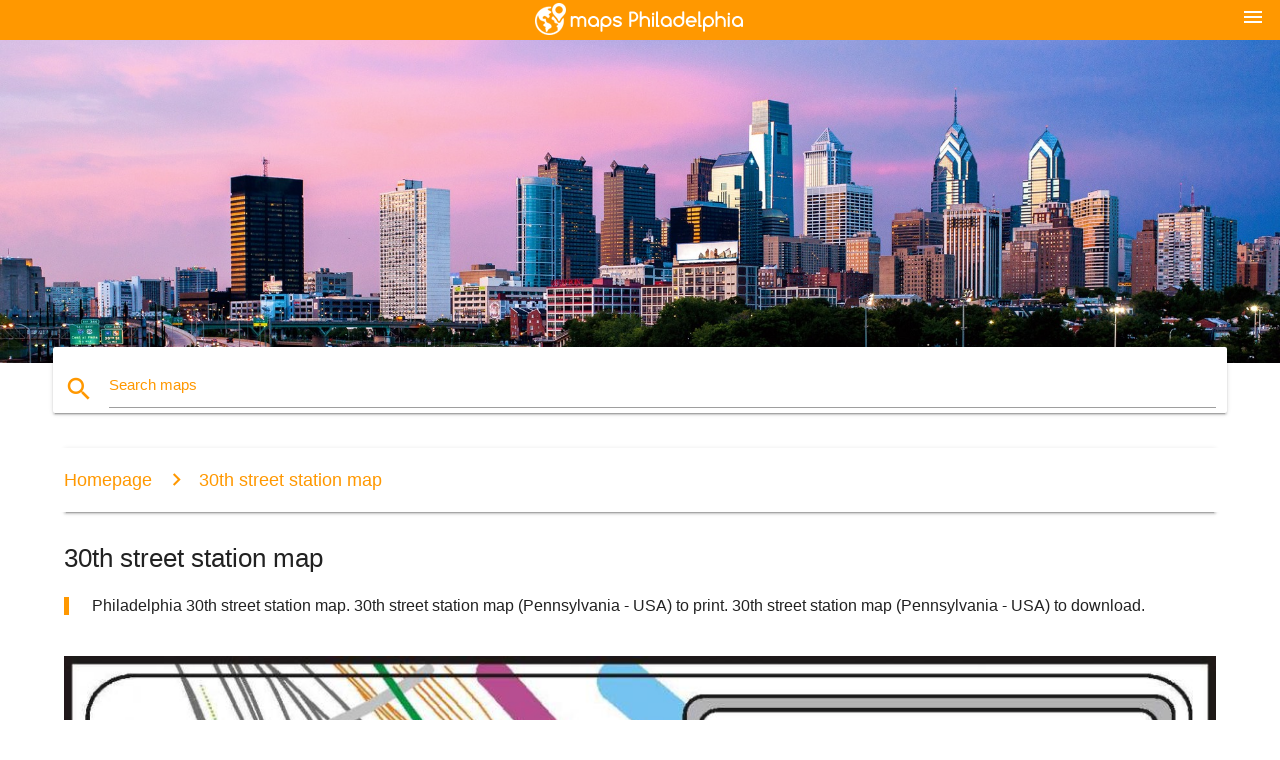

--- FILE ---
content_type: text/html; charset=UTF-8
request_url: https://maps-philadelphia.com/30th-street-station-map
body_size: 6435
content:


<!DOCTYPE html>
<html lang="en">
	<head>
	
		<meta charset="utf-8">
		<meta http-equiv="x-ua-compatible" content="ie=edge">
	
		<link rel="icon" type="image/png" href="/favicon.png" />

		<title>30th street station map - Philadelphia 30th street station map (Pennsylvania - USA)</title>
		<meta name="description" content="Philadelphia 30th street station map. 30th street station map (Pennsylvania - USA) to print. 30th street station map (Pennsylvania - USA) to download." />

        <meta property="og:title" content="30th street station map - Philadelphia 30th street station map (Pennsylvania - USA)" />
        <meta property="og:description" content="Philadelphia 30th street station map. 30th street station map (Pennsylvania - USA) to print. 30th street station map (Pennsylvania - USA) to download." />
        <meta property="og:type" content="article" />
        <meta property="og:url" content="http://maps-philadelphia.com/30th-street-station-map" />
        <meta property="og:image" content="http://maps-philadelphia.com/img/400/30th-street-station-map.jpg" />

        <link rel="canonical" href="https://maps-philadelphia.com/30th-street-station-map" />

        
		<!--Import Google Icon Font-->
<!--		<link href="http://fonts.googleapis.com/icon?family=Material+Icons" rel="stylesheet">-->

<!--        <link rel="stylesheet" href="--><!--css/mdb.css">-->
		<!-- Compiled and minified CSS -->
<!--		<link rel="stylesheet" href="https://cdnjs.cloudflare.com/ajax/libs/materialize/0.98.0/css/materialize.min.css">-->

<!--        <link href="--><!--css/select2.min.css" rel="stylesheet" type="text/css" />-->
        <link href="https://mediacitymapv3.newebcreations.com/css/combine.css" rel="stylesheet" type="text/css" />

        <!--Let browser know website is optimized for mobile-->
		<meta name="viewport" content="width=device-width, initial-scale=1.0"/>
		
				<style type="text/css">
		
			body {
				display: flex;
				min-height: 100vh;
				flex-direction: column;
			}

			main {
				flex: 1 0 auto;
				position: relative;
				top: -30px;
			}
			
			#searchBlock .input-field  {

			}
			
			header {
				font-size: 0;
				position: relative,
			}
			
			header a {
				display: inline-block;
			}

			#subHeader {
				padding: 5px;
			}
			
			h1 {
				font-size: 26px;
			}
			
			.container {
				width: 90%;
			}
			
			.row.marginBottomLess {
				margin-bottom: 0;
			}
			
			h2 {
				font-size: 22px;
			}
			
			blockquote {
				font-size: 16px;
				line-height: 18px;
				border-color: #ff9800;
			}
		
			.card .card-content {
				padding: 10px;
			}
			.card .card-content .card-title {
				font-size: 18px;
				line-height: 18px;
				margin-top: 6px;
				margin-bottom: 6px;
			}
            @media screen and (max-width: 600px) {
                .card .card-content .card-title {
                    font-size: 14px;
                    line-height: 14px;
                    margin-top: 6px;
                    margin-bottom: 6px;
                }
            }
			.input-field .prefix {
				top: 12px;
			}
			
			.autocomplete-content li img.circle {
				border-radius: 0;
			}


#otherWebsite li a:hover {
        text-decoration: underline;
}


		</style>
		
	</head>

	<body>

				<header class="orange">
			<div class="logo center-align">
				<a href="/">
					<img src="/img/logo.png" style="width: 220px;" />
				</a>
			</div>
			<div id="menuSelectLanguage" style="position: absolute; top: 5px; right: 15px;">
				<a href="#" class="button-collapse white-text"><i class="material-icons">menu</i></a>
			</div>
			<div id="subHeader" class="orange lighten-1 hide">
				
<div class="selectLanguage">
    <div id="selectLanguageContainer">
        <div id="selectLanguage" >

            <select id="selectLanguageSelect" data-live-search="true" data-size="8" data-width="100px">
                                <option value="ar">‫العربية</option>
                                <option value="de">Deutsch</option>
                                <option value="en"selected="selected">English</option>
                                <option value="es">Español</option>
                                <option value="fr">Français</option>
                                <option value="it">Italiano</option>
                                <option value="ja">日本語</option>
                                <option value="ko">한국어</option>
                                <option value="ms">Bahasa Melayu</option>
                                <option value="nl">Nederlands</option>
                                <option value="pl">Polski</option>
                                <option value="pt">Português</option>
                                <option value="ru">Русский</option>
                                <option value="tr">Türkçe</option>
                                <option value="zh">中文</option>
                                <option value="af">Afrikaans</option>
                                <option value="az">Azərbaycanca</option>
                                <option value="be">Беларуская</option>
                                <option value="bg">Български</option>
                                <option value="bn">বাংলা</option>
                                <option value="bs">Bosanski</option>
                                <option value="ca">Català</option>
                                <option value="cs">Čeština</option>
                                <option value="da">Dansk</option>
                                <option value="el">Ελληνικά</option>
                                <option value="et">Eesti</option>
                                <option value="eu">Euskara</option>
                                <option value="fa">پارسی</option>
                                <option value="fi">Suomi</option>
                                <option value="gl">Galego</option>
                                <option value="gu">ગુજરાતી</option>
                                <option value="he">עברית</option>
                                <option value="hi">पैरिस</option>
                                <option value="hr">Hrvatski</option>
                                <option value="ht">Kreyol ayisyen</option>
                                <option value="hu">Magyar</option>
                                <option value="hy">Հայերեն</option>
                                <option value="id">Bahasa Indonesia</option>
                                <option value="is">íslenska</option>
                                <option value="ka">ქართული</option>
                                <option value="kn">ಕನ್ನಡ</option>
                                <option value="lt">Lietuvių</option>
                                <option value="lv">Latviešu</option>
                                <option value="mk">Македонски</option>
                                <option value="mn">Монгол</option>
                                <option value="no">Norsk</option>
                                <option value="pa">ਪੰਜਾਬੀ</option>
                                <option value="ro">Română</option>
                                <option value="sk">Slovenčina</option>
                                <option value="sl">Slovenščina</option>
                                <option value="sq">Shqip</option>
                                <option value="sr">Српски</option>
                                <option value="sv">Svenska</option>
                                <option value="sw">Kiswahili</option>
                                <option value="ta">தமிழ்</option>
                                <option value="th">ภาษาไทย</option>
                                <option value="tl">Tagalog</option>
                                <option value="uk">Українська</option>
                                <option value="ur">اردو</option>
                                <option value="vi">Tiếng Việt</option>
                            </select>

        </div>
    </div>
    <style type="text/css">

        #selectLanguageContainer label {
            margin-left: 15px;
            color: white;
            font-weight: normal;
        }

        .selectLanguage {
			/* position: absolute;
			right: 10px;
			top: 5px;
			width: 100px; */
			font-size: 14px;
        }

        #selectLanguage {
            text-align: center;
        }

        #selectLanguage button {
/*            background: transparent;*/
        }

        .valign {
            display: inline-block;
            vertical-align: middle;
        }
        .vrule {
            width: 1%;
            height: 100%;
            display: inline-block;
            vertical-align: middle;
        }

        .nextIconNav {
            margin-left: 10px;
            line-height: 16px;
            width: 160px;
        }

        .side-nav a {
            line-height: auto;
            vertical-align: middle;
        }

        .side-nav .collapsible-body a {
            height: 42px;
            line-height: 42px;
            line-height: normal;
            vertical-align: middle;
            font-size: 0.9rem;
        }

/*
        #selectLanguage input {
            padding-top: 5px;
            padding-bottom: 5px;
            height: 25px;
            margin: 0 auto;
        }
*/

    </style>

</div>
			</div>
		</header>
		<div>
		<img src="/img/ban.jpg" class="responsive-img" />
		</div>		
		<main>
			<div id="searchBlock" class="container orange-text">
				<div class="row">
					<div class="col s12">
					  <div class="row card orange-text">
						<div class="input-field col s12">
						  <i class="material-icons prefix orange-text">search</i>
						  <input type="text" id="autocomplete-input" class="autocomplete light-blue-text">
						  <label for="autocomplete-input" class="orange-text">Search maps</label>
						</div>
					  </div>
					</div>
				</div>
			</div>

                        
			
			<nav class="container">
				<div class="row nav-wrapper white orange-text">
					<div class="col s12">
						<a href="/" class="breadcrumb orange-text" title="Homepage maps Philadelphia">Homepage</a>
						<a href="/30th-street-station-map" class="breadcrumb orange-text" title="30th street station map">30th street station map</a>
					</div>
				</div>
			</nav>
			
			<div class="container">
				<div class="row">
					<div class="col s12">
						<h1>30th street station map</h1>
						<blockquote class="orange-border">
							Philadelphia 30th street station map. 30th street station map (Pennsylvania - USA) to print. 30th street station map (Pennsylvania - USA) to download.													</blockquote>
					</div>

					<div class="col s12">
						<!-- Go to www.addthis.com/dashboard to customize your tools -->
						<div class="addthis_inline_share_toolbox_gn1u"></div>
					</div>
				</div>
				
				<div class="row">
					<div class="col s12" id="map">
                        <div class="mdb-lightbox">
                            <figure>
                            <a href="/img/0/30th-street-station-map.jpg" data-size="1559x2048" title="Philadelphia 30th street station map">
						        <img class="responsive-img" src="/img/1200/30th-street-station-map.jpg" alt="Philadelphia 30th street station map" />
                            </a>
                            </figure>
                        </div>
					</div>

                        

					<div class="col s12 center">
						<h2 class="center">Philadelphia 30th street station map</h2>
						<a id="printButton" href="#" rel="nofollow" class="btn orange" title="30th street station map to print"><i class="material-icons left">print</i><span>Print</span></a>
						<a href="/download.php?id=14&name=30th-street-station-map.jpg" target="_blank" rel="nofollow"  class="btn orange" title="30th street station map to download"><i class="material-icons  left">system_update_alt</i><span>Download</span></a>
					</div>
				</div>
				
				<div class="row">
					&nbsp;
				</div>
				
								
			</div>
		</main>

        <div id="mdb-lightbox-ui"></div>

		


		<footer class="page-footer orange">
			<div class="container">
				
				<!--Social buttons-->
				<div class="row social-section">
					<!-- Go to www.addthis.com/dashboard to customize your tools -->
					<div class="addthis_inline_share_toolbox_nrhe center"></div>
				</div>
				
			</div>
			<div class="footer-copyright">
				<div class="container center">
					© 2025 Copyright: <a class="white-text text-lighten-3 center" target="_blank" href="/cdn-cgi/l/email-protection#147a7163717677667175607d7b7a67547379757d783a777b79">Newebcreations</a>
				</div>
			</div>
		</footer>


		<!-- SCRIPTS -->
<script data-cfasync="false" src="/cdn-cgi/scripts/5c5dd728/cloudflare-static/email-decode.min.js"></script><script type="text/javascript" src="https://mediacitymapv3.newebcreations.com/js/combine.js"></script>

<!--Import jQuery before materialize.js-->
<!--<script type="text/javascript" src="https://code.jquery.com/jquery-2.1.1.min.js"></script>-->
<!-- Compiled and minified JavaScript -->
<!--<script src="https://cdnjs.cloudflare.com/ajax/libs/materialize/0.98.0/js/materialize.min.js"></script>-->

<!--<script type="text/javascript" src="--><!--js/select2/select2.min.js"></script>-->

<!--<script type="text/javascript" src="--><!--js/lightbox.js"></script>-->

<!--<script type="text/javascript" src="--><!--js/jquery.print.js"></script>-->

<!--<script type="text/javascript" src="--><!--js/jquery.printElement.js"></script>-->


<script type="text/javascript">

    $(document).ready(function() {
	
	$('input.autocomplete').autocomplete({
		data: {
						"Philadelphia map": "/img/400/philadelphia-map.jpg",
						"map of Philadelphia": "/img/400/map-of-philadelphia.jpg",
						"Philadelphia airport map": "/img/400/philadelphia-airport-map.jpg",
						"Philadelphia airport terminal map": "/img/400/philadelphia-airport-terminal-map.jpg",
						"Philadelphia crime map": "/img/400/philadelphia-crime-map.jpg",
						"Philadelphia neighborhood map": "/img/400/philadelphia-neighborhood-map.jpg",
						"Philadelphia subway map": "/img/400/philadelphia-subway-map.jpg",
						"Philadelphia zip code map": "/img/400/philadelphia-zip-code-map.jpg",
						"Philadelphia zoning map": "/img/400/philadelphia-zoning-map.jpg",
						"phl airport map": "/img/400/phl-airport-map.jpg",
						"phl terminal map": "/img/400/phl-terminal-map.jpg",
						"Septa map": "/img/400/septa-map.jpg",
						"Septa regional rail map": "/img/400/septa-regional-rail-map.jpg",
						"30th street station map": "/img/400/30th-street-station-map.jpg",
						"broad street line map": "/img/400/broad-street-line-map.jpg",
						"center city Philadelphia map": "/img/400/center-city-philadelphia-map.jpg",
						"center city Philadelphia zip code map": "/img/400/center-city-philadelphia-zip-code-map.jpg",
						"downtown Philadelphia map": "/img/400/downtown-philadelphia-map.jpg",
						"eagles stadium map": "/img/400/eagles-stadium-map.jpg",
						"greater Philadelphia area map": "/img/400/greater-philadelphia-area-map.jpg",
						"historic Philadelphia map": "/img/400/historic-philadelphia-map.jpg",
						"lincoln financial field map": "/img/400/lincoln-financial-field-map.jpg",
						"lincoln financial field parking map": "/img/400/lincoln-financial-field-parking-map.jpg",
						"lincoln financial field seat map": "/img/400/lincoln-financial-field-seat-map.jpg",
						"main line Philadelphia map": "/img/400/main-line-philadelphia-map.jpg",
						"map of Philadelphia airport": "/img/400/map-of-philadelphia-airport.jpg",
						"map of Philadelphia and surrounding areas": "/img/400/map-of-philadelphia-and-surrounding-areas.jpg",
						"map of Philadelphia area": "/img/400/map-of-philadelphia-area.jpg",
						"map of Philadelphia Pennsylvania": "/img/400/map-of-philadelphia-pennsylvania.jpg",
						"map of Philadelphia zip codes": "/img/400/map-of-philadelphia-zip-codes.jpg",
						"map of Philly": "/img/400/map-of-philly.jpg",
						"map of Philly neighborhoods": "/img/400/map-of-philly-neighborhoods.jpg",
						"map Philadelphia pa": "/img/400/map-philadelphia-pa.jpg",
						"market frankford line map": "/img/400/market-frankford-line-map.jpg",
						"Phila map": "/img/400/phila-map.jpg",
						"Phila zip code map": "/img/400/phila-zip-code-map.jpg",
						"Philadelphia airport gate map": "/img/400/philadelphia-airport-gate-map.jpg",
						"Philadelphia airport parking map": "/img/400/philadelphia-airport-parking-map.jpg",
						"Philadelphia attractions map": "/img/400/philadelphia-attractions-map.jpg",
						"Philadelphia badlands map": "/img/400/philadelphia-badlands-map.jpg",
						"Philadelphia bus map": "/img/400/philadelphia-bus-map.jpg",
						"Philadelphia city council district map": "/img/400/philadelphia-city-council-district-map.jpg",
						"Philadelphia district map": "/img/400/philadelphia-district-map.jpg",
						"Philadelphia map usa": "/img/400/philadelphia-map-usa.jpg",
						"Philadelphia marathon course map": "/img/400/philadelphia-marathon-course-map.jpg",
						"Philadelphia marathon map": "/img/400/philadelphia-marathon-map.jpg",
						"Philadelphia metro map": "/img/400/philadelphia-metro-map.jpg",
						"Philadelphia mills map": "/img/400/philadelphia-mills-map.jpg",
						"Philadelphia on a map": "/img/400/philadelphia-on-a-map.jpg",
						"Philadelphia on map": "/img/400/philadelphia-on-map.jpg",
						"Philadelphia on us map": "/img/400/philadelphia-on-us-map.jpg",
						"Philadelphia outlets map": "/img/400/philadelphia-outlets-map.jpg",
						"Philadelphia parking map": "/img/400/philadelphia-parking-map.jpg",
						"Philadelphia safety map": "/img/400/philadelphia-safety-map.jpg",
						"Philadelphia Septa map": "/img/400/philadelphia-septa-map.jpg",
						"Philadelphia state map": "/img/400/philadelphia-state-map.jpg",
						"Philadelphia stormwater map": "/img/400/philadelphia-stormwater-map.jpg",
						"Philadelphia street map": "/img/400/philadelphia-street-map.jpg",
						"Philadelphia street parking map": "/img/400/philadelphia-street-parking-map.jpg",
						"Philadelphia suburbs map": "/img/400/philadelphia-suburbs-map.jpg",
						"Philadelphia tourist map": "/img/400/philadelphia-tourist-map.jpg",
						"Philadelphia train map": "/img/400/philadelphia-train-map.jpg",
						"Philadelphia transit map": "/img/400/philadelphia-transit-map.jpg",
						"Philadelphia trolley map": "/img/400/philadelphia-trolley-map.jpg",
						"Philadelphia usa map": "/img/400/philadelphia-usa-map.jpg",
						"Philadelphia ward map": "/img/400/philadelphia-ward-map.jpg",
						"Philadelphia zip code map neighborhoods": "/img/400/philadelphia-zip-code-map-neighborhoods.jpg",
						"Philadelphia zoo map": "/img/400/philadelphia-zoo-map.jpg",
						"Philly airport map": "/img/400/philly-airport-map.jpg",
						"Philly crime map": "/img/400/philly-crime-map.jpg",
						"Philly map": "/img/400/philly-map.jpg",
						"Philly metro map": "/img/400/philly-metro-map.jpg",
						"Philly Septa map": "/img/400/philly-septa-map.jpg",
						"Philly train map": "/img/400/philly-train-map.jpg",
						"Philly zip code map": "/img/400/philly-zip-code-map.jpg",
						"phl gate map": "/img/400/phl-gate-map.jpg",
						"phl map": "/img/400/phl-map.jpg",
						"Septa broad street line map": "/img/400/septa-broad-street-line-map.jpg",
						"Septa bus map": "/img/400/septa-bus-map.jpg",
						"Septa rail map": "/img/400/septa-rail-map.jpg",
						"Septa trolley map": "/img/400/septa-trolley-map.jpg",
						"Septa zone map": "/img/400/septa-zone-map.jpg",
						"subway map Philadelphia": "/img/400/subway-map-philadelphia.jpg",
						"tourist map of Philadelphia": "/img/400/tourist-map-of-philadelphia.jpg",
						"upenn campus map": "/img/400/upenn-campus-map.jpg",
						"big bus Philadelphia map": "/img/400/big-bus-philadelphia-map.jpg",
						"bike map Philadelphia": "/img/400/bike-map-philadelphia.jpg",
						"fairmount park Philadelphia map": "/img/400/fairmount-park-philadelphia-map.jpg",
						"independence mall Philadelphia map": "/img/400/independence-mall-philadelphia-map.jpg",
						"map of Philly suburbs": "/img/400/map-of-philly-suburbs.jpg",
						"map of university city Philadelphia": "/img/400/map-of-university-city-philadelphia.jpg",
						"Phila subway map": "/img/400/phila-subway-map.jpg",
						"Philadelphia in world map": "/img/400/philadelphia-in-world-map.jpg",
						"Philadelphia mass transit map": "/img/400/philadelphia-mass-transit-map.jpg",
						"Philadelphia radar map": "/img/400/philadelphia-radar-map.jpg",
						"Philadelphia school catchment map": "/img/400/philadelphia-school-catchment-map.jpg",
						"Philadelphia sightseeing map": "/img/400/philadelphia-sightseeing-map.jpg",
						"Philadelphia underground map": "/img/400/philadelphia-underground-map.jpg",
						"Philadelphia walking map": "/img/400/philadelphia-walking-map.jpg",
						"Philadelphia world map": "/img/400/philadelphia-world-map.jpg",
						"Philly area map": "/img/400/philly-area-map.jpg",
						"Philly attractions map": "/img/400/philly-attractions-map.jpg",
						"Philly zoo map": "/img/400/philly-zoo-map.jpg",
					},
		limit: 20, // The max amount of results that can be shown at once. Default: Infinity.
	});
	
	$('input.autocomplete').on("change", function() {
		var data = {
						"Philadelphia map": "/philadelphia-map",
						"map of Philadelphia": "/map-of-philadelphia",
						"Philadelphia airport map": "/philadelphia-airport-map",
						"Philadelphia airport terminal map": "/philadelphia-airport-terminal-map",
						"Philadelphia crime map": "/philadelphia-crime-map",
						"Philadelphia neighborhood map": "/philadelphia-neighborhood-map",
						"Philadelphia subway map": "/philadelphia-subway-map",
						"Philadelphia zip code map": "/philadelphia-zip-code-map",
						"Philadelphia zoning map": "/philadelphia-zoning-map",
						"phl airport map": "/phl-airport-map",
						"phl terminal map": "/phl-terminal-map",
						"Septa map": "/septa-map",
						"Septa regional rail map": "/septa-regional-rail-map",
						"30th street station map": "/30th-street-station-map",
						"broad street line map": "/broad-street-line-map",
						"center city Philadelphia map": "/center-city-philadelphia-map",
						"center city Philadelphia zip code map": "/center-city-philadelphia-zip-code-map",
						"downtown Philadelphia map": "/downtown-philadelphia-map",
						"eagles stadium map": "/eagles-stadium-map",
						"greater Philadelphia area map": "/greater-philadelphia-area-map",
						"historic Philadelphia map": "/historic-philadelphia-map",
						"lincoln financial field map": "/lincoln-financial-field-map",
						"lincoln financial field parking map": "/lincoln-financial-field-parking-map",
						"lincoln financial field seat map": "/lincoln-financial-field-seat-map",
						"main line Philadelphia map": "/main-line-philadelphia-map",
						"map of Philadelphia airport": "/map-of-philadelphia-airport",
						"map of Philadelphia and surrounding areas": "/map-of-philadelphia-and-surrounding-areas",
						"map of Philadelphia area": "/map-of-philadelphia-area",
						"map of Philadelphia Pennsylvania": "/map-of-philadelphia-pennsylvania",
						"map of Philadelphia zip codes": "/map-of-philadelphia-zip-codes",
						"map of Philly": "/map-of-philly",
						"map of Philly neighborhoods": "/map-of-philly-neighborhoods",
						"map Philadelphia pa": "/map-philadelphia-pa",
						"market frankford line map": "/market-frankford-line-map",
						"Phila map": "/phila-map",
						"Phila zip code map": "/phila-zip-code-map",
						"Philadelphia airport gate map": "/philadelphia-airport-gate-map",
						"Philadelphia airport parking map": "/philadelphia-airport-parking-map",
						"Philadelphia attractions map": "/philadelphia-attractions-map",
						"Philadelphia badlands map": "/philadelphia-badlands-map",
						"Philadelphia bus map": "/philadelphia-bus-map",
						"Philadelphia city council district map": "/philadelphia-city-council-district-map",
						"Philadelphia district map": "/philadelphia-district-map",
						"Philadelphia map usa": "/philadelphia-map-usa",
						"Philadelphia marathon course map": "/philadelphia-marathon-course-map",
						"Philadelphia marathon map": "/philadelphia-marathon-map",
						"Philadelphia metro map": "/philadelphia-metro-map",
						"Philadelphia mills map": "/philadelphia-mills-map",
						"Philadelphia on a map": "/philadelphia-on-a-map",
						"Philadelphia on map": "/philadelphia-on-map",
						"Philadelphia on us map": "/philadelphia-on-us-map",
						"Philadelphia outlets map": "/philadelphia-outlets-map",
						"Philadelphia parking map": "/philadelphia-parking-map",
						"Philadelphia safety map": "/philadelphia-safety-map",
						"Philadelphia Septa map": "/philadelphia-septa-map",
						"Philadelphia state map": "/philadelphia-state-map",
						"Philadelphia stormwater map": "/philadelphia-stormwater-map",
						"Philadelphia street map": "/philadelphia-street-map",
						"Philadelphia street parking map": "/philadelphia-street-parking-map",
						"Philadelphia suburbs map": "/philadelphia-suburbs-map",
						"Philadelphia tourist map": "/philadelphia-tourist-map",
						"Philadelphia train map": "/philadelphia-train-map",
						"Philadelphia transit map": "/philadelphia-transit-map",
						"Philadelphia trolley map": "/philadelphia-trolley-map",
						"Philadelphia usa map": "/philadelphia-usa-map",
						"Philadelphia ward map": "/philadelphia-ward-map",
						"Philadelphia zip code map neighborhoods": "/philadelphia-zip-code-map-neighborhoods",
						"Philadelphia zoo map": "/philadelphia-zoo-map",
						"Philly airport map": "/philly-airport-map",
						"Philly crime map": "/philly-crime-map",
						"Philly map": "/philly-map",
						"Philly metro map": "/philly-metro-map",
						"Philly Septa map": "/philly-septa-map",
						"Philly train map": "/philly-train-map",
						"Philly zip code map": "/philly-zip-code-map",
						"phl gate map": "/phl-gate-map",
						"phl map": "/phl-map",
						"Septa broad street line map": "/septa-broad-street-line-map",
						"Septa bus map": "/septa-bus-map",
						"Septa rail map": "/septa-rail-map",
						"Septa trolley map": "/septa-trolley-map",
						"Septa zone map": "/septa-zone-map",
						"subway map Philadelphia": "/subway-map-philadelphia",
						"tourist map of Philadelphia": "/tourist-map-of-philadelphia",
						"upenn campus map": "/upenn-campus-map",
						"big bus Philadelphia map": "/big-bus-philadelphia-map",
						"bike map Philadelphia": "/bike-map-philadelphia",
						"fairmount park Philadelphia map": "/fairmount-park-philadelphia-map",
						"independence mall Philadelphia map": "/independence-mall-philadelphia-map",
						"map of Philly suburbs": "/map-of-philly-suburbs",
						"map of university city Philadelphia": "/map-of-university-city-philadelphia",
						"Phila subway map": "/phila-subway-map",
						"Philadelphia in world map": "/philadelphia-in-world-map",
						"Philadelphia mass transit map": "/philadelphia-mass-transit-map",
						"Philadelphia radar map": "/philadelphia-radar-map",
						"Philadelphia school catchment map": "/philadelphia-school-catchment-map",
						"Philadelphia sightseeing map": "/philadelphia-sightseeing-map",
						"Philadelphia underground map": "/philadelphia-underground-map",
						"Philadelphia walking map": "/philadelphia-walking-map",
						"Philadelphia world map": "/philadelphia-world-map",
						"Philly area map": "/philly-area-map",
						"Philly attractions map": "/philly-attractions-map",
						"Philly zoo map": "/philly-zoo-map",
					};

		var label = $(this).val();
		var url = '';
		$.each(data, function(key, value) {
			if (label == key) {
				url = value;
			}
		});
		if (url != '')
			location.href = url;
		
	});
	
	
	
	var currentLanguage = "EN";

	$('#selectLanguage select').select2({
		placeholder: 'Select your language'
	});

	$('#selectLanguage select').on("change", function() {
		var val = $(this).val();

		if (val != currentLanguage) {
			if (val == "en")
				location.href = 'http://maps-philadelphia.com/';
			else
				location.href = 'http://'+val+'.maps-philadelphia.com/';
		}
	});

    $("#menuSelectLanguage a").click(function() {

        if ($("#subHeader").hasClass("hide")) {
            $("#subHeader").removeClass("hide");
        } else {
            $("#subHeader").addClass("hide");
        }

        return false;
    });
	

    });


</script>

<!-- Go to www.addthis.com/dashboard to customize your tools -->
<script type="text/javascript" src="//s7.addthis.com/js/300/addthis_widget.js#pubid=ra-535972064203a2c9"></script>

<script>
    (function(i,s,o,g,r,a,m){i['GoogleAnalyticsObject']=r;i[r]=i[r]||function(){
        (i[r].q=i[r].q||[]).push(arguments)},i[r].l=1*new Date();a=s.createElement(o),
        m=s.getElementsByTagName(o)[0];a.async=1;a.src=g;m.parentNode.insertBefore(a,m)
    })(window,document,'script','https://www.google-analytics.com/analytics.js','ga');

    ga('create', 'UA-93790816-37', 'auto');
    ga('send', 'pageview');

</script>




        <script type="text/javascript">

            $(function () {
                $("#mdb-lightbox-ui").load("https://mediacitymapv3.newebcreations.com/mdb-addons/mdb-lightbox-ui.html");

                $("#printButton").click(function() {
                    var imgPrint = $("#map").clone();
                    imgPrint.print();
                    return false;
                });
            });

        </script>


	<script defer src="https://static.cloudflareinsights.com/beacon.min.js/vcd15cbe7772f49c399c6a5babf22c1241717689176015" integrity="sha512-ZpsOmlRQV6y907TI0dKBHq9Md29nnaEIPlkf84rnaERnq6zvWvPUqr2ft8M1aS28oN72PdrCzSjY4U6VaAw1EQ==" data-cf-beacon='{"version":"2024.11.0","token":"d158f1b79b8d4085b62b8f308819f786","r":1,"server_timing":{"name":{"cfCacheStatus":true,"cfEdge":true,"cfExtPri":true,"cfL4":true,"cfOrigin":true,"cfSpeedBrain":true},"location_startswith":null}}' crossorigin="anonymous"></script>
</body>
</html>


--- FILE ---
content_type: text/plain
request_url: https://www.google-analytics.com/j/collect?v=1&_v=j102&a=1822025823&t=pageview&_s=1&dl=https%3A%2F%2Fmaps-philadelphia.com%2F30th-street-station-map&ul=en-us%40posix&dt=30th%20street%20station%20map%20-%20Philadelphia%2030th%20street%20station%20map%20(Pennsylvania%20-%20USA)&sr=1280x720&vp=1280x720&_u=IEBAAEABAAAAACAAI~&jid=204012137&gjid=876243369&cid=10664637.1761958673&tid=UA-93790816-37&_gid=1547244058.1761958673&_r=1&_slc=1&z=500497528
body_size: -452
content:
2,cG-CB8ZR0EHEH